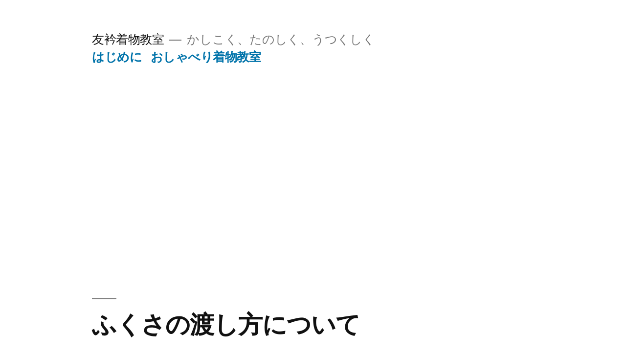

--- FILE ---
content_type: text/html; charset=UTF-8
request_url: https://tomoeri.com/hukusa-1099.html
body_size: 17471
content:
<!doctype html>
<html lang="ja">
<head>
	<meta charset="UTF-8" />
	<meta name="viewport" content="width=device-width, initial-scale=1" />
	<link rel="profile" href="https://gmpg.org/xfn/11" />
	<title>ふくさの渡し方について &#8211; 友衿着物教室</title>
<meta name='robots' content='max-image-preview:large' />
<link rel="alternate" type="application/rss+xml" title="友衿着物教室 &raquo; フィード" href="https://tomoeri.com/feed" />
<link rel="alternate" type="application/rss+xml" title="友衿着物教室 &raquo; コメントフィード" href="https://tomoeri.com/comments/feed" />
<!-- This site uses the Google Analytics by MonsterInsights plugin v7.10.0 - Using Analytics tracking - https://www.monsterinsights.com/ -->
<script type="text/javascript" data-cfasync="false">
	var mi_version         = '7.10.0';
	var mi_track_user      = true;
	var mi_no_track_reason = '';
	
	var disableStr = 'ga-disable-UA-45314403-1';

	/* Function to detect opted out users */
	function __gaTrackerIsOptedOut() {
		return document.cookie.indexOf(disableStr + '=true') > -1;
	}

	/* Disable tracking if the opt-out cookie exists. */
	if ( __gaTrackerIsOptedOut() ) {
		window[disableStr] = true;
	}

	/* Opt-out function */
	function __gaTrackerOptout() {
	  document.cookie = disableStr + '=true; expires=Thu, 31 Dec 2099 23:59:59 UTC; path=/';
	  window[disableStr] = true;
	}
	
	if ( mi_track_user ) {
		(function(i,s,o,g,r,a,m){i['GoogleAnalyticsObject']=r;i[r]=i[r]||function(){
			(i[r].q=i[r].q||[]).push(arguments)},i[r].l=1*new Date();a=s.createElement(o),
			m=s.getElementsByTagName(o)[0];a.async=1;a.src=g;m.parentNode.insertBefore(a,m)
		})(window,document,'script','//www.google-analytics.com/analytics.js','__gaTracker');

		__gaTracker('create', 'UA-45314403-1', 'auto');
		__gaTracker('set', 'forceSSL', true);
		__gaTracker('require', 'displayfeatures');
		__gaTracker('send','pageview');
	} else {
		console.log( "" );
		(function() {
			/* https://developers.google.com/analytics/devguides/collection/analyticsjs/ */
			var noopfn = function() {
				return null;
			};
			var noopnullfn = function() {
				return null;
			};
			var Tracker = function() {
				return null;
			};
			var p = Tracker.prototype;
			p.get = noopfn;
			p.set = noopfn;
			p.send = noopfn;
			var __gaTracker = function() {
				var len = arguments.length;
				if ( len === 0 ) {
					return;
				}
				var f = arguments[len-1];
				if ( typeof f !== 'object' || f === null || typeof f.hitCallback !== 'function' ) {
					console.log( 'Not running function __gaTracker(' + arguments[0] + " ....) because you are not being tracked. " + mi_no_track_reason );
					return;
				}
				try {
					f.hitCallback();
				} catch (ex) {

				}
			};
			__gaTracker.create = function() {
				return new Tracker();
			};
			__gaTracker.getByName = noopnullfn;
			__gaTracker.getAll = function() {
				return [];
			};
			__gaTracker.remove = noopfn;
			window['__gaTracker'] = __gaTracker;
					})();
		}
</script>
<!-- / Google Analytics by MonsterInsights -->
<script>
window._wpemojiSettings = {"baseUrl":"https:\/\/s.w.org\/images\/core\/emoji\/14.0.0\/72x72\/","ext":".png","svgUrl":"https:\/\/s.w.org\/images\/core\/emoji\/14.0.0\/svg\/","svgExt":".svg","source":{"concatemoji":"https:\/\/tomoeri.com\/wp-includes\/js\/wp-emoji-release.min.js?ver=6.4.7"}};
/*! This file is auto-generated */
!function(i,n){var o,s,e;function c(e){try{var t={supportTests:e,timestamp:(new Date).valueOf()};sessionStorage.setItem(o,JSON.stringify(t))}catch(e){}}function p(e,t,n){e.clearRect(0,0,e.canvas.width,e.canvas.height),e.fillText(t,0,0);var t=new Uint32Array(e.getImageData(0,0,e.canvas.width,e.canvas.height).data),r=(e.clearRect(0,0,e.canvas.width,e.canvas.height),e.fillText(n,0,0),new Uint32Array(e.getImageData(0,0,e.canvas.width,e.canvas.height).data));return t.every(function(e,t){return e===r[t]})}function u(e,t,n){switch(t){case"flag":return n(e,"\ud83c\udff3\ufe0f\u200d\u26a7\ufe0f","\ud83c\udff3\ufe0f\u200b\u26a7\ufe0f")?!1:!n(e,"\ud83c\uddfa\ud83c\uddf3","\ud83c\uddfa\u200b\ud83c\uddf3")&&!n(e,"\ud83c\udff4\udb40\udc67\udb40\udc62\udb40\udc65\udb40\udc6e\udb40\udc67\udb40\udc7f","\ud83c\udff4\u200b\udb40\udc67\u200b\udb40\udc62\u200b\udb40\udc65\u200b\udb40\udc6e\u200b\udb40\udc67\u200b\udb40\udc7f");case"emoji":return!n(e,"\ud83e\udef1\ud83c\udffb\u200d\ud83e\udef2\ud83c\udfff","\ud83e\udef1\ud83c\udffb\u200b\ud83e\udef2\ud83c\udfff")}return!1}function f(e,t,n){var r="undefined"!=typeof WorkerGlobalScope&&self instanceof WorkerGlobalScope?new OffscreenCanvas(300,150):i.createElement("canvas"),a=r.getContext("2d",{willReadFrequently:!0}),o=(a.textBaseline="top",a.font="600 32px Arial",{});return e.forEach(function(e){o[e]=t(a,e,n)}),o}function t(e){var t=i.createElement("script");t.src=e,t.defer=!0,i.head.appendChild(t)}"undefined"!=typeof Promise&&(o="wpEmojiSettingsSupports",s=["flag","emoji"],n.supports={everything:!0,everythingExceptFlag:!0},e=new Promise(function(e){i.addEventListener("DOMContentLoaded",e,{once:!0})}),new Promise(function(t){var n=function(){try{var e=JSON.parse(sessionStorage.getItem(o));if("object"==typeof e&&"number"==typeof e.timestamp&&(new Date).valueOf()<e.timestamp+604800&&"object"==typeof e.supportTests)return e.supportTests}catch(e){}return null}();if(!n){if("undefined"!=typeof Worker&&"undefined"!=typeof OffscreenCanvas&&"undefined"!=typeof URL&&URL.createObjectURL&&"undefined"!=typeof Blob)try{var e="postMessage("+f.toString()+"("+[JSON.stringify(s),u.toString(),p.toString()].join(",")+"));",r=new Blob([e],{type:"text/javascript"}),a=new Worker(URL.createObjectURL(r),{name:"wpTestEmojiSupports"});return void(a.onmessage=function(e){c(n=e.data),a.terminate(),t(n)})}catch(e){}c(n=f(s,u,p))}t(n)}).then(function(e){for(var t in e)n.supports[t]=e[t],n.supports.everything=n.supports.everything&&n.supports[t],"flag"!==t&&(n.supports.everythingExceptFlag=n.supports.everythingExceptFlag&&n.supports[t]);n.supports.everythingExceptFlag=n.supports.everythingExceptFlag&&!n.supports.flag,n.DOMReady=!1,n.readyCallback=function(){n.DOMReady=!0}}).then(function(){return e}).then(function(){var e;n.supports.everything||(n.readyCallback(),(e=n.source||{}).concatemoji?t(e.concatemoji):e.wpemoji&&e.twemoji&&(t(e.twemoji),t(e.wpemoji)))}))}((window,document),window._wpemojiSettings);
</script>
<style id='wp-emoji-styles-inline-css'>

	img.wp-smiley, img.emoji {
		display: inline !important;
		border: none !important;
		box-shadow: none !important;
		height: 1em !important;
		width: 1em !important;
		margin: 0 0.07em !important;
		vertical-align: -0.1em !important;
		background: none !important;
		padding: 0 !important;
	}
</style>
<link rel='stylesheet' id='wp-block-library-css' href='https://tomoeri.com/wp-includes/css/dist/block-library/style.min.css?ver=6.4.7' media='all' />
<style id='wp-block-library-theme-inline-css'>
.wp-block-audio figcaption{color:#555;font-size:13px;text-align:center}.is-dark-theme .wp-block-audio figcaption{color:hsla(0,0%,100%,.65)}.wp-block-audio{margin:0 0 1em}.wp-block-code{border:1px solid #ccc;border-radius:4px;font-family:Menlo,Consolas,monaco,monospace;padding:.8em 1em}.wp-block-embed figcaption{color:#555;font-size:13px;text-align:center}.is-dark-theme .wp-block-embed figcaption{color:hsla(0,0%,100%,.65)}.wp-block-embed{margin:0 0 1em}.blocks-gallery-caption{color:#555;font-size:13px;text-align:center}.is-dark-theme .blocks-gallery-caption{color:hsla(0,0%,100%,.65)}.wp-block-image figcaption{color:#555;font-size:13px;text-align:center}.is-dark-theme .wp-block-image figcaption{color:hsla(0,0%,100%,.65)}.wp-block-image{margin:0 0 1em}.wp-block-pullquote{border-bottom:4px solid;border-top:4px solid;color:currentColor;margin-bottom:1.75em}.wp-block-pullquote cite,.wp-block-pullquote footer,.wp-block-pullquote__citation{color:currentColor;font-size:.8125em;font-style:normal;text-transform:uppercase}.wp-block-quote{border-left:.25em solid;margin:0 0 1.75em;padding-left:1em}.wp-block-quote cite,.wp-block-quote footer{color:currentColor;font-size:.8125em;font-style:normal;position:relative}.wp-block-quote.has-text-align-right{border-left:none;border-right:.25em solid;padding-left:0;padding-right:1em}.wp-block-quote.has-text-align-center{border:none;padding-left:0}.wp-block-quote.is-large,.wp-block-quote.is-style-large,.wp-block-quote.is-style-plain{border:none}.wp-block-search .wp-block-search__label{font-weight:700}.wp-block-search__button{border:1px solid #ccc;padding:.375em .625em}:where(.wp-block-group.has-background){padding:1.25em 2.375em}.wp-block-separator.has-css-opacity{opacity:.4}.wp-block-separator{border:none;border-bottom:2px solid;margin-left:auto;margin-right:auto}.wp-block-separator.has-alpha-channel-opacity{opacity:1}.wp-block-separator:not(.is-style-wide):not(.is-style-dots){width:100px}.wp-block-separator.has-background:not(.is-style-dots){border-bottom:none;height:1px}.wp-block-separator.has-background:not(.is-style-wide):not(.is-style-dots){height:2px}.wp-block-table{margin:0 0 1em}.wp-block-table td,.wp-block-table th{word-break:normal}.wp-block-table figcaption{color:#555;font-size:13px;text-align:center}.is-dark-theme .wp-block-table figcaption{color:hsla(0,0%,100%,.65)}.wp-block-video figcaption{color:#555;font-size:13px;text-align:center}.is-dark-theme .wp-block-video figcaption{color:hsla(0,0%,100%,.65)}.wp-block-video{margin:0 0 1em}.wp-block-template-part.has-background{margin-bottom:0;margin-top:0;padding:1.25em 2.375em}
</style>
<style id='classic-theme-styles-inline-css'>
/*! This file is auto-generated */
.wp-block-button__link{color:#fff;background-color:#32373c;border-radius:9999px;box-shadow:none;text-decoration:none;padding:calc(.667em + 2px) calc(1.333em + 2px);font-size:1.125em}.wp-block-file__button{background:#32373c;color:#fff;text-decoration:none}
</style>
<style id='global-styles-inline-css'>
body{--wp--preset--color--black: #000000;--wp--preset--color--cyan-bluish-gray: #abb8c3;--wp--preset--color--white: #FFF;--wp--preset--color--pale-pink: #f78da7;--wp--preset--color--vivid-red: #cf2e2e;--wp--preset--color--luminous-vivid-orange: #ff6900;--wp--preset--color--luminous-vivid-amber: #fcb900;--wp--preset--color--light-green-cyan: #7bdcb5;--wp--preset--color--vivid-green-cyan: #00d084;--wp--preset--color--pale-cyan-blue: #8ed1fc;--wp--preset--color--vivid-cyan-blue: #0693e3;--wp--preset--color--vivid-purple: #9b51e0;--wp--preset--color--primary: #0073a8;--wp--preset--color--secondary: #005075;--wp--preset--color--dark-gray: #111;--wp--preset--color--light-gray: #767676;--wp--preset--gradient--vivid-cyan-blue-to-vivid-purple: linear-gradient(135deg,rgba(6,147,227,1) 0%,rgb(155,81,224) 100%);--wp--preset--gradient--light-green-cyan-to-vivid-green-cyan: linear-gradient(135deg,rgb(122,220,180) 0%,rgb(0,208,130) 100%);--wp--preset--gradient--luminous-vivid-amber-to-luminous-vivid-orange: linear-gradient(135deg,rgba(252,185,0,1) 0%,rgba(255,105,0,1) 100%);--wp--preset--gradient--luminous-vivid-orange-to-vivid-red: linear-gradient(135deg,rgba(255,105,0,1) 0%,rgb(207,46,46) 100%);--wp--preset--gradient--very-light-gray-to-cyan-bluish-gray: linear-gradient(135deg,rgb(238,238,238) 0%,rgb(169,184,195) 100%);--wp--preset--gradient--cool-to-warm-spectrum: linear-gradient(135deg,rgb(74,234,220) 0%,rgb(151,120,209) 20%,rgb(207,42,186) 40%,rgb(238,44,130) 60%,rgb(251,105,98) 80%,rgb(254,248,76) 100%);--wp--preset--gradient--blush-light-purple: linear-gradient(135deg,rgb(255,206,236) 0%,rgb(152,150,240) 100%);--wp--preset--gradient--blush-bordeaux: linear-gradient(135deg,rgb(254,205,165) 0%,rgb(254,45,45) 50%,rgb(107,0,62) 100%);--wp--preset--gradient--luminous-dusk: linear-gradient(135deg,rgb(255,203,112) 0%,rgb(199,81,192) 50%,rgb(65,88,208) 100%);--wp--preset--gradient--pale-ocean: linear-gradient(135deg,rgb(255,245,203) 0%,rgb(182,227,212) 50%,rgb(51,167,181) 100%);--wp--preset--gradient--electric-grass: linear-gradient(135deg,rgb(202,248,128) 0%,rgb(113,206,126) 100%);--wp--preset--gradient--midnight: linear-gradient(135deg,rgb(2,3,129) 0%,rgb(40,116,252) 100%);--wp--preset--font-size--small: 19.5px;--wp--preset--font-size--medium: 20px;--wp--preset--font-size--large: 36.5px;--wp--preset--font-size--x-large: 42px;--wp--preset--font-size--normal: 22px;--wp--preset--font-size--huge: 49.5px;--wp--preset--spacing--20: 0.44rem;--wp--preset--spacing--30: 0.67rem;--wp--preset--spacing--40: 1rem;--wp--preset--spacing--50: 1.5rem;--wp--preset--spacing--60: 2.25rem;--wp--preset--spacing--70: 3.38rem;--wp--preset--spacing--80: 5.06rem;--wp--preset--shadow--natural: 6px 6px 9px rgba(0, 0, 0, 0.2);--wp--preset--shadow--deep: 12px 12px 50px rgba(0, 0, 0, 0.4);--wp--preset--shadow--sharp: 6px 6px 0px rgba(0, 0, 0, 0.2);--wp--preset--shadow--outlined: 6px 6px 0px -3px rgba(255, 255, 255, 1), 6px 6px rgba(0, 0, 0, 1);--wp--preset--shadow--crisp: 6px 6px 0px rgba(0, 0, 0, 1);}:where(.is-layout-flex){gap: 0.5em;}:where(.is-layout-grid){gap: 0.5em;}body .is-layout-flow > .alignleft{float: left;margin-inline-start: 0;margin-inline-end: 2em;}body .is-layout-flow > .alignright{float: right;margin-inline-start: 2em;margin-inline-end: 0;}body .is-layout-flow > .aligncenter{margin-left: auto !important;margin-right: auto !important;}body .is-layout-constrained > .alignleft{float: left;margin-inline-start: 0;margin-inline-end: 2em;}body .is-layout-constrained > .alignright{float: right;margin-inline-start: 2em;margin-inline-end: 0;}body .is-layout-constrained > .aligncenter{margin-left: auto !important;margin-right: auto !important;}body .is-layout-constrained > :where(:not(.alignleft):not(.alignright):not(.alignfull)){max-width: var(--wp--style--global--content-size);margin-left: auto !important;margin-right: auto !important;}body .is-layout-constrained > .alignwide{max-width: var(--wp--style--global--wide-size);}body .is-layout-flex{display: flex;}body .is-layout-flex{flex-wrap: wrap;align-items: center;}body .is-layout-flex > *{margin: 0;}body .is-layout-grid{display: grid;}body .is-layout-grid > *{margin: 0;}:where(.wp-block-columns.is-layout-flex){gap: 2em;}:where(.wp-block-columns.is-layout-grid){gap: 2em;}:where(.wp-block-post-template.is-layout-flex){gap: 1.25em;}:where(.wp-block-post-template.is-layout-grid){gap: 1.25em;}.has-black-color{color: var(--wp--preset--color--black) !important;}.has-cyan-bluish-gray-color{color: var(--wp--preset--color--cyan-bluish-gray) !important;}.has-white-color{color: var(--wp--preset--color--white) !important;}.has-pale-pink-color{color: var(--wp--preset--color--pale-pink) !important;}.has-vivid-red-color{color: var(--wp--preset--color--vivid-red) !important;}.has-luminous-vivid-orange-color{color: var(--wp--preset--color--luminous-vivid-orange) !important;}.has-luminous-vivid-amber-color{color: var(--wp--preset--color--luminous-vivid-amber) !important;}.has-light-green-cyan-color{color: var(--wp--preset--color--light-green-cyan) !important;}.has-vivid-green-cyan-color{color: var(--wp--preset--color--vivid-green-cyan) !important;}.has-pale-cyan-blue-color{color: var(--wp--preset--color--pale-cyan-blue) !important;}.has-vivid-cyan-blue-color{color: var(--wp--preset--color--vivid-cyan-blue) !important;}.has-vivid-purple-color{color: var(--wp--preset--color--vivid-purple) !important;}.has-black-background-color{background-color: var(--wp--preset--color--black) !important;}.has-cyan-bluish-gray-background-color{background-color: var(--wp--preset--color--cyan-bluish-gray) !important;}.has-white-background-color{background-color: var(--wp--preset--color--white) !important;}.has-pale-pink-background-color{background-color: var(--wp--preset--color--pale-pink) !important;}.has-vivid-red-background-color{background-color: var(--wp--preset--color--vivid-red) !important;}.has-luminous-vivid-orange-background-color{background-color: var(--wp--preset--color--luminous-vivid-orange) !important;}.has-luminous-vivid-amber-background-color{background-color: var(--wp--preset--color--luminous-vivid-amber) !important;}.has-light-green-cyan-background-color{background-color: var(--wp--preset--color--light-green-cyan) !important;}.has-vivid-green-cyan-background-color{background-color: var(--wp--preset--color--vivid-green-cyan) !important;}.has-pale-cyan-blue-background-color{background-color: var(--wp--preset--color--pale-cyan-blue) !important;}.has-vivid-cyan-blue-background-color{background-color: var(--wp--preset--color--vivid-cyan-blue) !important;}.has-vivid-purple-background-color{background-color: var(--wp--preset--color--vivid-purple) !important;}.has-black-border-color{border-color: var(--wp--preset--color--black) !important;}.has-cyan-bluish-gray-border-color{border-color: var(--wp--preset--color--cyan-bluish-gray) !important;}.has-white-border-color{border-color: var(--wp--preset--color--white) !important;}.has-pale-pink-border-color{border-color: var(--wp--preset--color--pale-pink) !important;}.has-vivid-red-border-color{border-color: var(--wp--preset--color--vivid-red) !important;}.has-luminous-vivid-orange-border-color{border-color: var(--wp--preset--color--luminous-vivid-orange) !important;}.has-luminous-vivid-amber-border-color{border-color: var(--wp--preset--color--luminous-vivid-amber) !important;}.has-light-green-cyan-border-color{border-color: var(--wp--preset--color--light-green-cyan) !important;}.has-vivid-green-cyan-border-color{border-color: var(--wp--preset--color--vivid-green-cyan) !important;}.has-pale-cyan-blue-border-color{border-color: var(--wp--preset--color--pale-cyan-blue) !important;}.has-vivid-cyan-blue-border-color{border-color: var(--wp--preset--color--vivid-cyan-blue) !important;}.has-vivid-purple-border-color{border-color: var(--wp--preset--color--vivid-purple) !important;}.has-vivid-cyan-blue-to-vivid-purple-gradient-background{background: var(--wp--preset--gradient--vivid-cyan-blue-to-vivid-purple) !important;}.has-light-green-cyan-to-vivid-green-cyan-gradient-background{background: var(--wp--preset--gradient--light-green-cyan-to-vivid-green-cyan) !important;}.has-luminous-vivid-amber-to-luminous-vivid-orange-gradient-background{background: var(--wp--preset--gradient--luminous-vivid-amber-to-luminous-vivid-orange) !important;}.has-luminous-vivid-orange-to-vivid-red-gradient-background{background: var(--wp--preset--gradient--luminous-vivid-orange-to-vivid-red) !important;}.has-very-light-gray-to-cyan-bluish-gray-gradient-background{background: var(--wp--preset--gradient--very-light-gray-to-cyan-bluish-gray) !important;}.has-cool-to-warm-spectrum-gradient-background{background: var(--wp--preset--gradient--cool-to-warm-spectrum) !important;}.has-blush-light-purple-gradient-background{background: var(--wp--preset--gradient--blush-light-purple) !important;}.has-blush-bordeaux-gradient-background{background: var(--wp--preset--gradient--blush-bordeaux) !important;}.has-luminous-dusk-gradient-background{background: var(--wp--preset--gradient--luminous-dusk) !important;}.has-pale-ocean-gradient-background{background: var(--wp--preset--gradient--pale-ocean) !important;}.has-electric-grass-gradient-background{background: var(--wp--preset--gradient--electric-grass) !important;}.has-midnight-gradient-background{background: var(--wp--preset--gradient--midnight) !important;}.has-small-font-size{font-size: var(--wp--preset--font-size--small) !important;}.has-medium-font-size{font-size: var(--wp--preset--font-size--medium) !important;}.has-large-font-size{font-size: var(--wp--preset--font-size--large) !important;}.has-x-large-font-size{font-size: var(--wp--preset--font-size--x-large) !important;}
.wp-block-navigation a:where(:not(.wp-element-button)){color: inherit;}
:where(.wp-block-post-template.is-layout-flex){gap: 1.25em;}:where(.wp-block-post-template.is-layout-grid){gap: 1.25em;}
:where(.wp-block-columns.is-layout-flex){gap: 2em;}:where(.wp-block-columns.is-layout-grid){gap: 2em;}
.wp-block-pullquote{font-size: 1.5em;line-height: 1.6;}
</style>
<link rel='stylesheet' id='contact-form-7-css' href='https://tomoeri.com/wp-content/plugins/contact-form-7/includes/css/styles.css?ver=5.1.3' media='all' />
<link rel='stylesheet' id='toc-screen-css' href='https://tomoeri.com/wp-content/plugins/table-of-contents-plus/screen.min.css?ver=1509' media='all' />
<link rel='stylesheet' id='twentynineteen-style-css' href='https://tomoeri.com/wp-content/themes/twentynineteen/style.css?ver=2.7' media='all' />
<link rel='stylesheet' id='twentynineteen-print-style-css' href='https://tomoeri.com/wp-content/themes/twentynineteen/print.css?ver=2.7' media='print' />
<script id="monsterinsights-frontend-script-js-extra">
var monsterinsights_frontend = {"js_events_tracking":"true","download_extensions":"doc,pdf,ppt,zip,xls,docx,pptx,xlsx","inbound_paths":"[]","home_url":"https:\/\/tomoeri.com","hash_tracking":"false"};
</script>
<script src="https://tomoeri.com/wp-content/plugins/google-analytics-for-wordpress/assets/js/frontend.min.js?ver=7.10.0" id="monsterinsights-frontend-script-js"></script>
<script src="https://tomoeri.com/wp-includes/js/jquery/jquery.min.js?ver=3.7.1" id="jquery-core-js"></script>
<script src="https://tomoeri.com/wp-includes/js/jquery/jquery-migrate.min.js?ver=3.4.1" id="jquery-migrate-js"></script>
<script src="https://tomoeri.com/wp-content/themes/twentynineteen/js/priority-menu.js?ver=20200129" id="twentynineteen-priority-menu-js" defer data-wp-strategy="defer"></script>
<link rel="https://api.w.org/" href="https://tomoeri.com/wp-json/" /><link rel="alternate" type="application/json" href="https://tomoeri.com/wp-json/wp/v2/posts/1099" /><link rel="EditURI" type="application/rsd+xml" title="RSD" href="https://tomoeri.com/xmlrpc.php?rsd" />
<meta name="generator" content="WordPress 6.4.7" />
<link rel="canonical" href="https://tomoeri.com/hukusa-1099.html" />
<link rel='shortlink' href='https://tomoeri.com/?p=1099' />
<link rel="alternate" type="application/json+oembed" href="https://tomoeri.com/wp-json/oembed/1.0/embed?url=https%3A%2F%2Ftomoeri.com%2Fhukusa-1099.html" />
<link rel="alternate" type="text/xml+oembed" href="https://tomoeri.com/wp-json/oembed/1.0/embed?url=https%3A%2F%2Ftomoeri.com%2Fhukusa-1099.html&#038;format=xml" />
<script async src="//pagead2.googlesyndication.com/pagead/js/adsbygoogle.js"></script>
<script>
     (adsbygoogle = window.adsbygoogle || []).push({
          google_ad_client: "ca-pub-6469139070092019",
          enable_page_level_ads: true
     });
</script></head>

<body class="post-template-default single single-post postid-1099 single-format-standard wp-embed-responsive singular image-filters-enabled">
<div id="page" class="site">
	<a class="skip-link screen-reader-text" href="#content">
		コンテンツへスキップ	</a>

		<header id="masthead" class="site-header">

			<div class="site-branding-container">
				<div class="site-branding">

								<p class="site-title"><a href="https://tomoeri.com/" rel="home">友衿着物教室</a></p>
			
				<p class="site-description">
				かしこく、たのしく、うつくしく			</p>
				<nav id="site-navigation" class="main-navigation" aria-label="トップメニュー">
			<div class="menu-simple-container"><ul id="menu-simple" class="main-menu"><li id="menu-item-1443" class="menu-item menu-item-type-custom menu-item-object-custom menu-item-1443"><a href="https://tomoeri.com/about-2">はじめに</a></li>
<li id="menu-item-1509" class="menu-item menu-item-type-taxonomy menu-item-object-category menu-item-1509"><a href="https://tomoeri.com/category/%e3%81%8a%e3%81%97%e3%82%83%e3%81%b9%e3%82%8a%e7%9d%80%e7%89%a9%e6%95%99%e5%ae%a4">おしゃべり着物教室</a></li>
</ul></div>
			<div class="main-menu-more">
				<ul class="main-menu">
					<li class="menu-item menu-item-has-children">
						<button class="submenu-expand main-menu-more-toggle is-empty" tabindex="-1"
							aria-label="続き" aria-haspopup="true" aria-expanded="false"><svg class="svg-icon" width="24" height="24" aria-hidden="true" role="img" focusable="false" xmlns="http://www.w3.org/2000/svg"><g fill="none" fill-rule="evenodd"><path d="M0 0h24v24H0z"/><path fill="currentColor" fill-rule="nonzero" d="M12 2c5.52 0 10 4.48 10 10s-4.48 10-10 10S2 17.52 2 12 6.48 2 12 2zM6 14a2 2 0 1 0 0-4 2 2 0 0 0 0 4zm6 0a2 2 0 1 0 0-4 2 2 0 0 0 0 4zm6 0a2 2 0 1 0 0-4 2 2 0 0 0 0 4z"/></g></svg>
						</button>
						<ul class="sub-menu hidden-links">
							<li class="mobile-parent-nav-menu-item">
								<button class="menu-item-link-return"><svg class="svg-icon" width="24" height="24" aria-hidden="true" role="img" focusable="false" viewBox="0 0 24 24" version="1.1" xmlns="http://www.w3.org/2000/svg" xmlns:xlink="http://www.w3.org/1999/xlink"><path d="M15.41 7.41L14 6l-6 6 6 6 1.41-1.41L10.83 12z"></path><path d="M0 0h24v24H0z" fill="none"></path></svg>戻る
								</button>
							</li>
						</ul>
					</li>
				</ul>
			</div>		</nav><!-- #site-navigation -->
		</div><!-- .site-branding -->
			</div><!-- .site-branding-container -->

					</header><!-- #masthead -->

	<div id="content" class="site-content">

	<div id="primary" class="content-area">
		<main id="main" class="site-main">

			
<article id="post-1099" class="post-1099 post type-post status-publish format-standard hentry category-4 entry">
		<header class="entry-header">
		
<h1 class="entry-title">ふくさの渡し方について</h1>
<div class="entry-meta">
	<span class="byline"><svg class="svg-icon" width="16" height="16" aria-hidden="true" role="img" focusable="false" viewBox="0 0 24 24" version="1.1" xmlns="http://www.w3.org/2000/svg" xmlns:xlink="http://www.w3.org/1999/xlink"><path d="M12 12c2.21 0 4-1.79 4-4s-1.79-4-4-4-4 1.79-4 4 1.79 4 4 4zm0 2c-2.67 0-8 1.34-8 4v2h16v-2c0-2.66-5.33-4-8-4z"></path><path d="M0 0h24v24H0z" fill="none"></path></svg><span class="screen-reader-text">投稿者:</span><span class="author vcard"><a class="url fn n" href="https://tomoeri.com/author/masa1125yoshi">Tomoeri</a></span></span>	<span class="posted-on"><svg class="svg-icon" width="16" height="16" aria-hidden="true" role="img" focusable="false" xmlns="http://www.w3.org/2000/svg" viewBox="0 0 24 24"><defs><path id="a" d="M0 0h24v24H0V0z"></path></defs><clipPath id="b"><use xlink:href="#a" overflow="visible"></use></clipPath><path clip-path="url(#b)" d="M12 2C6.5 2 2 6.5 2 12s4.5 10 10 10 10-4.5 10-10S17.5 2 12 2zm4.2 14.2L11 13V7h1.5v5.2l4.5 2.7-.8 1.3z"></path></svg><a href="https://tomoeri.com/hukusa-1099.html" rel="bookmark"><time class="entry-date published" datetime="2019-03-08T16:01:17+09:00">2019年3月8日</time><time class="updated" datetime="2019-07-17T15:11:04+09:00">2019年7月17日</time></a></span>	<span class="comment-count">
					</span>
	</div><!-- .entry-meta -->
		</header>
	
	<div class="entry-content">
		<div id="toc_container" class="toc_white no_bullets"><p class="toc_title">目次</p><ul class="toc_list"><li><a href="#i">ふくさを何故使うのか</a></li><li><a href="#i-2">祝儀袋の選び方</a></li><li><a href="#i-3">ふくさの渡し方　包み方</a></li><li><a href="#i-4">袱紗の種類</a></li></ul></div>
<h2><span id="i">ふくさを何故使うのか</span></h2>
<p>若い方で使う頻度が高いのは結婚のお祝いではないでしょうか。<br />
結婚のお祝い金をお渡しする方法は２つあります。</p>
<p>一つは親族のかた。兄弟や親戚の方に事前に結婚の知らせを聞いた場合、式場でというよりも、ご自宅の方に伺ってお祝い金を持参する。<br />
この場合は”かけ袱紗”とといます。<br />
”きって盆”に祝儀袋をおいて、その上にかけ袱紗をかけます。このかけ袱紗といいますのは、最近は見なくなりましたが、昔は結納なんかの時に、品物などをお渡しする時にかけ袱紗をかけてお渡ししておりました。</p>
<p>もう一点は、友人の結婚式などの式場で場合が一番多いと思います。<br />
この袱紗の役割は、バッグなどに祝儀袋を直接いれておいた時の汚れ防止や水引が斜めにゆがんだりしないように、それを袱紗に包んで、受付でバッグから出して渡すということです。<br />
もちろん、袱紗を使わずにバッグから直接出してお渡しすることもできます。必ず袱紗を使わなければいけないということではありません。<br />
また袱紗の代わりにハンカチを包んでいったという話を聞いたこともあります。これでも大丈夫です。<br />
どちらにしても、お祝儀袋を大切に扱い、汚さないように、というのが一つの重要な気持ちなんです。</p>
<p>もう一つの意味として、”相手の方を大切に思う、、、”そういう気持ちを表したものです。大事な結婚式のお祝いを、大切に心からあなたのことを思っていますよという気持ちを袱紗を使うことで表しているのです。</p>
<p>この２点が、袱紗を使用する際の重要な要素になります。</p>
<p>お茶をしていらっしゃる方は常時袱紗をもっています。ちょっと時は違いますが、これは”だし袱紗”といいますが、お稽古でふくささばきをして、なつめをふいて、しゃしゃくをふいて、おかまをとって、、、これは全部袱紗を使います。<br />
袱紗があってのことがらです。<br />
そして、おちゃがわいたあと、大切なお茶碗をこぶくさをひいて大切にお出しする。もっと大事なことは、茶杓などを拝見する場合、こぶくさの上に茶杓をおいて拝見して、いただく。というふうに、本乙にお道具を大切にする心とあなたさまのことを本当に大切に思っています・・・ということを伝えたい。<br />
茶道と結婚式は違いますが、袱紗の持つ意味は同じだと思います。</p>
<p>ですから、できればこのような場では袱紗を使っていただくとよいのではと思います。</p>
<h2><span id="i-2">祝儀袋の選び方</span></h2>
<p>次に祝儀袋の選び方をお伝えしていきます。<br />
お祝いのお金を入れる袋になりますが、特に結婚式の祝儀袋はあわび結び（あわじ結びとも言います。）という水引がかかったものを選びます。右上にのしがついていて、<br />
あわび結びは中央に輪が二つ重なっています。この結びはほどきにくく、水引の上をひっぱればひっぱるほど結びが固くなってきます。<br />
結婚が末長く、生涯続きますようにという意味が含まれ、二度とこのような同じような結婚式がないようにという、そう意味をこめた水引がついており。</p>
<p>こういう水引と、「結び切り」という水引があります。</p>
<p>また「蝶結び」という水引もあります。これは、結婚式以外の何かおめでたいことがあった時に使用します。たとえば、出産祝い、七五三、お宮参り、入学式、パーティ−など、何度あっても嬉しいという喜びごとの祝儀袋になります。</p>
<p>また高齢者の方の長寿祝いなんかにも使っていただけます。地元の神社の祈祷などにもこのうような蝶結びの水引や</p>
<div class='code-block code-block-1' style='margin: 8px auto; text-align: center; display: block; clear: both;'>
SPONSORED LINK<br>
<script async src="//pagead2.googlesyndication.com/pagead/js/adsbygoogle.js"></script>
<!-- Tomoeri-336 -->
<ins class="adsbygoogle"
     style="display:inline-block;width:336px;height:280px"
     data-ad-client="ca-pub-6469139070092019"
     data-ad-slot="6381157826"></ins>
<script>
(adsbygoogle = window.adsbygoogle || []).push({});
</script></div>
<p>病気が治ったときは、あわび結びか二度と病気になりませんようにということで、結びきりが良いでしょう。</p>
<p>これを間違えると大変なことになります。<br />
私の知り合いの方で、姑さんにお孫さんが生まれたので祝儀袋を言づけられた。そのとき祝儀袋をみた姑さんが「ムッと」した顔をしたそうです。その彼女もその表情に気がついたけれど、その時は何に怒っているのかわからなかった。</p>
<p>何年かあとにわかったことですが、その方はあわび結びの祝儀袋を使ったそう。その意味をしっていた姑さんは、それを使ったことが嫌だったそうで、それ以来親族の方は彼女につらくあたっていたそうです。</p>
<p>当時彼女は不思議だったのが、10年近くたってやっとわかったそうで、<br />
孫さんが生まれて喜んでいるのに、「二度とうまれませんように」そういう意味を込められたと勘違いされたら、残念ですよね。</p>
<p>若いからわからないこともありますが、そういうこともありますので、<br />
蝶結びにしておけは何も問題にならず喜んでいただけたでしょう。</p>
<p>３つの結びだけはしっかり覚えておきましょう。</p>
<p>また最近では、様々な変わった水切りの祝儀袋があります。結びをよーく見てみると、あわび結びになっていることがあったりと、<br />
これは蝶結びの変化系なのか、あわび結びの変化系なのか、結びきりか・・・などまずみきわめてからお買い求めになってください。</p>
<p>店員さんに聞いてもよいですが、専門ではないかたはなかなかわからないこともありますので、事前に調べていただいておさえておいてくださいよろしいのではないかと思います。</p>
<p>また金額によって祝儀袋の形が変わります。だいたい３ランクにわけられていて　1万から３万円　3万から10万円　10万以上　その中からわけて祝儀袋を選んでください。袋が立派なのに中身が少ないとえっということになりますので。<br />
必ずお札はピン札をいれましょう。</p>
<h2><span id="i-3">ふくさの渡し方　包み方</span></h2>
<p>祝儀袋にお金を入れて、いよいよ袱紗に包みます。<br />
この袱紗というのは、相手への礼儀をつくすために必要なものであり、言葉には表せない気持ちを包んで送るという意味もありますのでできれば袱紗に包んでお渡ししてください。</p>
<p>親しい方でそんなことしなくてもという場合もあるとは思いますが、<br />
上司や目上の方がたくさん参列される結婚式の時は、袱紗に包んで行った方が、ただバッグやポケットから直接だされるよりは、良いんではないかと思います。</p>
<p>いろいろありますが、ポリエステルで台が付いている既成の紫色のものがあります。これがお祝いにもお悔やみにも両方使えます。台には真っ赤な朱色が塗られていて、反対側にはグレーなどのおくわみの色が塗られていますので、お祝いの時は赤色を出して、その上にお祝儀袋をおいてたたんでいってください。</p>
<p>またボックス型、長財布のようなものもあります。これは簡単でよいですけれども正式には絹素材の小さい風呂敷型のものが本来の袱紗ですので、まずこのふくさの使い方をマスターしていただきたいと思います。</p>
<p>まずひし形になるよう机に置いていただき、中央から少し左に祝儀袋を表を上にして置いてください。まず左からたたむ、上からたたみ、下からたたみ、右からたたみます。これが正式な袱紗のたたみ方になります。</p>
<p>最後が右が上になるということを覚えておいていただければと思います。</p>
<p>また開く時も右から開き、下、上、左と開いていただくだけです。この流れを少し練習していただくと、当日スムーズな袱紗の渡し方ができるはずです。</p>
<p>不祝儀、お葬式の場合は反対で左が上になります。</p>
<p>では式場に着いて、受付の方に祝儀袋を渡すし方をお話させていただきます。<br />
「本日はおめでとうございます」と一礼して<br />
そのあと<br />
お名前と「友人です」など間柄を言い、自分の名前をいう。<br />
そこに芳名帳があればそこに、フルネームで名前を書き、住所も書きます。<br />
必ずフルネームで書きましょう。書き終わって初めてそこでバッグから袱紗に包んだ祝儀袋を出します。</p>
<p>出した時に、その袱紗を左手におきます。右から開いて上に下に左に開きます。そうしたら祝儀袋をまず机の上におきます。その時に左手にもっている袱紗をたたみます。両手で祝儀袋を時計回りに相手様(受付の方)の方に向け、両手でもってお渡しします。その時にまた「おめでとうございます。心ばかりのお祝いでございます」と伝えます。<br />
ですので、二度「おめでとうございます」と伝えることになりますね。</p>
<p>また板付きの袱紗の場合ですが、右から開いて上に下に左に開いたら、袱紗と祝儀袋を一緒に渡しても良いでしょう。台がついていているので、すっきりとお渡しすることができるので、そのような形でもよいでしょう。</p>
<p>長財布のような袱紗の場合も、このように袱紗の上に置いてお渡ししていただいても良いと思います。</p>
<h2><span id="i-4">袱紗の種類</span></h2>
<p>袱紗の種類、色、素材、お柄等についてお話していきます。</p>
<p>袱紗にも種類がありますが、小風呂敷型の袱紗、これが正式な袱紗です。<br />
それから、お盆のような台が付いたものもあります。ポリエステルで２，三千円から販売されています。慶弔両方で使える便利なものです。慶弔両用ですので、色は紫一色です。<br />
それから、長財布のような形をしたものは、すっぽりとそのまま金封をはさめます。金封袱紗、はさみ袱紗ともいいます。なおいっそう便利な袱紗です。</p>
<p>お求めになる際に、色合いはとても大切です。<br />
お祝い事に使う際は、赤い色、明るい色、男性ならば明るい青色、など良いと思います。<br />
渡しもお祝い返しにいただいたことあるのですが、ちりめんのきれいなブルーで中に名前が染め抜かれたものがありました。こうゆう袱紗は非常に重宝しました。<br />
男性が持ってもよいですしもちろん女性でも。<br />
もう一つ持っていた袱紗は、鮫小紋の袱紗もありました。赤いのと紫のとセットで２枚もらいました。慶弔で使えますね。</p>
<p>素材はぴんからきりまでありますが、一番いいのはちりめんでしょうか。裏地のついていなものが使い易いと思います。<br />
裏付きのものもあります。それは絹からポリエステルまで様々です。だいたい無地が多いのですが、江戸小紋やお好きな柄をいれていらっしゃるかたもおります。</p>
<p>袱紗でも、結婚式だけではないので、菊などいれるのもよいですし、刺繍を入れたり、お名前を染め抜いたりするのもよいでしょう。男性でしたら、ほとんどの場合名字がかわることもないですから、これも洒落ています。<br />
また家紋を刺繍してもらうこともできますので、専門店にいって聞いてみるのもよいかと思います。</p>
<p>染め抜きや刺繍はすぐには入れてもらえませんので急ぎの場合は難しいでしょう。もしそのような袱紗をお求めになられたい方は事前にお誂えになられればよろしいのではと思います。</p>
<p><iframe title="ふくさの渡し方　袱紗をなぜ使うのか　祝儀袋の選び方" width="640" height="360" src="https://www.youtube.com/embed/KK5UrBc8i0U?feature=oembed" frameborder="0" allow="accelerometer; autoplay; clipboard-write; encrypted-media; gyroscope; picture-in-picture; web-share" allowfullscreen></iframe><br />
<iframe title="ふくさの渡し方　包み方　袱紗の種類" width="640" height="360" src="https://www.youtube.com/embed/ijuUfYWvJaM?feature=oembed" frameborder="0" allow="accelerometer; autoplay; clipboard-write; encrypted-media; gyroscope; picture-in-picture; web-share" allowfullscreen></iframe></p>
<div class='code-block code-block-2' style='margin: 8px auto; text-align: center; display: block; clear: both;'>
SPONSORED LINK<br>
<script async src="//pagead2.googlesyndication.com/pagead/js/adsbygoogle.js"></script>
<!-- Tomoeri-336 -->
<ins class="adsbygoogle"
     style="display:inline-block;width:336px;height:280px"
     data-ad-client="ca-pub-6469139070092019"
     data-ad-slot="6381157826"></ins>
<script>
(adsbygoogle = window.adsbygoogle || []).push({});
</script>
</div>
	</div><!-- .entry-content -->

	<footer class="entry-footer">
		<span class="byline"><svg class="svg-icon" width="16" height="16" aria-hidden="true" role="img" focusable="false" viewBox="0 0 24 24" version="1.1" xmlns="http://www.w3.org/2000/svg" xmlns:xlink="http://www.w3.org/1999/xlink"><path d="M12 12c2.21 0 4-1.79 4-4s-1.79-4-4-4-4 1.79-4 4 1.79 4 4 4zm0 2c-2.67 0-8 1.34-8 4v2h16v-2c0-2.66-5.33-4-8-4z"></path><path d="M0 0h24v24H0z" fill="none"></path></svg><span class="screen-reader-text">投稿者:</span><span class="author vcard"><a class="url fn n" href="https://tomoeri.com/author/masa1125yoshi">Tomoeri</a></span></span><span class="posted-on"><svg class="svg-icon" width="16" height="16" aria-hidden="true" role="img" focusable="false" xmlns="http://www.w3.org/2000/svg" viewBox="0 0 24 24"><defs><path id="a" d="M0 0h24v24H0V0z"></path></defs><clipPath id="b"><use xlink:href="#a" overflow="visible"></use></clipPath><path clip-path="url(#b)" d="M12 2C6.5 2 2 6.5 2 12s4.5 10 10 10 10-4.5 10-10S17.5 2 12 2zm4.2 14.2L11 13V7h1.5v5.2l4.5 2.7-.8 1.3z"></path></svg><a href="https://tomoeri.com/hukusa-1099.html" rel="bookmark"><time class="entry-date published" datetime="2019-03-08T16:01:17+09:00">2019年3月8日</time><time class="updated" datetime="2019-07-17T15:11:04+09:00">2019年7月17日</time></a></span><span class="cat-links"><svg class="svg-icon" width="16" height="16" aria-hidden="true" role="img" focusable="false" xmlns="http://www.w3.org/2000/svg" viewBox="0 0 24 24"><path d="M10 4H4c-1.1 0-1.99.9-1.99 2L2 18c0 1.1.9 2 2 2h16c1.1 0 2-.9 2-2V8c0-1.1-.9-2-2-2h-8l-2-2z"></path><path d="M0 0h24v24H0z" fill="none"></path></svg><span class="screen-reader-text">カテゴリー:</span><a href="https://tomoeri.com/category/%e7%9d%80%e7%89%a9%e6%83%85%e5%a0%b1" rel="category tag">着物情報</a></span>	</footer><!-- .entry-footer -->

				
</article><!-- #post-1099 -->

	<nav class="navigation post-navigation" aria-label="投稿">
		<h2 class="screen-reader-text">投稿ナビゲーション</h2>
		<div class="nav-links"><div class="nav-previous"><a href="https://tomoeri.com/kimono-kindergarten-entrance-ceremony-1086.html" rel="prev"><span class="meta-nav" aria-hidden="true">前の投稿</span> <span class="screen-reader-text">前の投稿:</span> <br/><span class="post-title">入園式を着物で出席する時には。</span></a></div><div class="nav-next"><a href="https://tomoeri.com/kimono-sodetake-1103.html" rel="next"><span class="meta-nav" aria-hidden="true">次の投稿</span> <span class="screen-reader-text">次の投稿:</span> <br/><span class="post-title">お着物の袖丈に関するお話</span></a></div></div>
	</nav>
		</main><!-- #main -->
	</div><!-- #primary -->


	</div><!-- #content -->

	<footer id="colophon" class="site-footer">
		
	<aside class="widget-area" aria-label="フッター">
							<div class="widget-column footer-widget-1">
					
		<section id="recent-posts-2" class="widget widget_recent_entries">
		<h2 class="widget-title">最近の投稿</h2><nav aria-label="最近の投稿">
		<ul>
											<li>
					<a href="https://tomoeri.com/hakataobi-1525.html">博多帯の基本と楽しみ方</a>
											<span class="post-date">2019年8月24日</span>
									</li>
											<li>
					<a href="https://tomoeri.com/yukata-nichijogi-1512.html">浴衣を《日常着》として着るときのポイント</a>
											<span class="post-date">2019年8月22日</span>
									</li>
											<li>
					<a href="https://tomoeri.com/yukata-shurui-1495.html">浴衣の種類について~お出かけ着から日常着まで~</a>
											<span class="post-date">2019年8月20日</span>
									</li>
											<li>
					<a href="https://tomoeri.com/yukata-odekake-1469.html">浴衣を《おでかけ着》として着るときのポイント</a>
											<span class="post-date">2019年8月16日</span>
									</li>
											<li>
					<a href="https://tomoeri.com/yukata-1324.html">浴衣について</a>
											<span class="post-date">2019年8月2日</span>
									</li>
											<li>
					<a href="https://tomoeri.com/difference-hurisodetomesode-1275.html">振り袖と留袖の違いについて</a>
											<span class="post-date">2019年7月17日</span>
									</li>
											<li>
					<a href="https://tomoeri.com/zouri-1273.html">草履の種類/基本知識とよくある質問まとめ。</a>
											<span class="post-date">2019年7月17日</span>
									</li>
											<li>
					<a href="https://tomoeri.com/natsuobi-1264.html">夏帯について</a>
											<span class="post-date">2019年7月4日</span>
									</li>
											<li>
					<a href="https://tomoeri.com/july-kimono-1245.html">7月の着物について</a>
											<span class="post-date">2019年6月1日</span>
									</li>
											<li>
					<a href="https://tomoeri.com/ochakai-1-1241.html">初心者のためのお茶会~概要・最低限知っておきたいポイント~</a>
											<span class="post-date">2019年5月30日</span>
									</li>
					</ul>

		</nav></section><section id="tag_cloud-2" class="widget widget_tag_cloud"><h2 class="widget-title">人気のトピック</h2><nav aria-label="人気のトピック"><div class="tagcloud"><a href="https://tomoeri.com/tag/%e3%81%8a%e3%81%97%e3%82%83%e3%82%8c%e7%9d%80" class="tag-cloud-link tag-link-30 tag-link-position-1" style="font-size: 16.4pt;" aria-label="おしゃれ着 (2個の項目)">おしゃれ着<span class="tag-link-count"> (2)</span></a>
<a href="https://tomoeri.com/tag/%e3%81%8a%e3%81%a7%e3%81%8b%e3%81%91%e7%9d%80" class="tag-cloud-link tag-link-27 tag-link-position-2" style="font-size: 16.4pt;" aria-label="おでかけ着 (2個の項目)">おでかけ着<span class="tag-link-count"> (2)</span></a>
<a href="https://tomoeri.com/tag/%e3%81%8a%e6%b4%92%e8%90%bd%e7%94%a8" class="tag-cloud-link tag-link-72 tag-link-position-3" style="font-size: 8pt;" aria-label="お洒落用 (1個の項目)">お洒落用<span class="tag-link-count"> (1)</span></a>
<a href="https://tomoeri.com/tag/%e3%81%8b%e3%81%94%e3%83%90%e3%83%83%e3%82%b0" class="tag-cloud-link tag-link-42 tag-link-position-4" style="font-size: 8pt;" aria-label="かごバッグ (1個の項目)">かごバッグ<span class="tag-link-count"> (1)</span></a>
<a href="https://tomoeri.com/tag/%e3%81%a9%e3%81%a3%e3%81%93%e6%9f%84" class="tag-cloud-link tag-link-62 tag-link-position-5" style="font-size: 8pt;" aria-label="どっこ柄 (1個の項目)">どっこ柄<span class="tag-link-count"> (1)</span></a>
<a href="https://tomoeri.com/tag/%e3%82%a6%e3%83%ac%e3%82%bf%e3%83%b3%e8%8d%89%e5%b1%a5" class="tag-cloud-link tag-link-75 tag-link-position-6" style="font-size: 8pt;" aria-label="ウレタン草履 (1個の項目)">ウレタン草履<span class="tag-link-count"> (1)</span></a>
<a href="https://tomoeri.com/tag/%e3%82%ab%e3%83%ac%e3%83%b3%e3%83%96%e3%83%ad%e3%83%83%e3%82%bd" class="tag-cloud-link tag-link-38 tag-link-position-7" style="font-size: 22pt;" aria-label="カレンブロッソ (3個の項目)">カレンブロッソ<span class="tag-link-count"> (3)</span></a>
<a href="https://tomoeri.com/tag/%e3%82%b3%e3%83%bc%e3%83%9e%e5%9c%b0" class="tag-cloud-link tag-link-43 tag-link-position-8" style="font-size: 16.4pt;" aria-label="コーマ地 (2個の項目)">コーマ地<span class="tag-link-count"> (2)</span></a>
<a href="https://tomoeri.com/tag/%e3%83%95%e3%82%a9%e3%83%bc%e3%83%9e%e3%83%ab%e7%94%a8" class="tag-cloud-link tag-link-73 tag-link-position-9" style="font-size: 8pt;" aria-label="フォーマル用 (1個の項目)">フォーマル用<span class="tag-link-count"> (1)</span></a>
<a href="https://tomoeri.com/tag/%e5%85%b5%e5%85%90%e5%b8%af" class="tag-cloud-link tag-link-37 tag-link-position-10" style="font-size: 16.4pt;" aria-label="兵児帯 (2個の項目)">兵児帯<span class="tag-link-count"> (2)</span></a>
<a href="https://tomoeri.com/tag/%e5%88%9d%e9%87%9c" class="tag-cloud-link tag-link-85 tag-link-position-11" style="font-size: 8pt;" aria-label="初釜 (1個の項目)">初釜<span class="tag-link-count"> (1)</span></a>
<a href="https://tomoeri.com/tag/%e5%8d%8a%e5%b9%85%e5%b8%af" class="tag-cloud-link tag-link-36 tag-link-position-12" style="font-size: 16.4pt;" aria-label="半幅帯 (2個の項目)">半幅帯<span class="tag-link-count"> (2)</span></a>
<a href="https://tomoeri.com/tag/%e5%8d%9a%e5%a4%9a%e5%b8%af" class="tag-cloud-link tag-link-35 tag-link-position-13" style="font-size: 22pt;" aria-label="博多帯 (3個の項目)">博多帯<span class="tag-link-count"> (3)</span></a>
<a href="https://tomoeri.com/tag/%e5%a4%8f%e7%9d%80%e7%89%a9" class="tag-cloud-link tag-link-49 tag-link-position-14" style="font-size: 16.4pt;" aria-label="夏着物 (2個の項目)">夏着物<span class="tag-link-count"> (2)</span></a>
<a href="https://tomoeri.com/tag/%e5%a4%8f%e7%b4%ac" class="tag-cloud-link tag-link-63 tag-link-position-15" style="font-size: 8pt;" aria-label="夏紬 (1個の項目)">夏紬<span class="tag-link-count"> (1)</span></a>
<a href="https://tomoeri.com/tag/%e5%a4%a7%e5%af%84%e3%81%9b%e3%81%ae%e8%8c%b6%e4%bc%9a" class="tag-cloud-link tag-link-77 tag-link-position-16" style="font-size: 8pt;" aria-label="大寄せの茶会 (1個の項目)">大寄せの茶会<span class="tag-link-count"> (1)</span></a>
<a href="https://tomoeri.com/tag/%e5%a4%a7%e6%8c%af%e8%a2%96" class="tag-cloud-link tag-link-64 tag-link-position-17" style="font-size: 8pt;" aria-label="大振袖 (1個の項目)">大振袖<span class="tag-link-count"> (1)</span></a>
<a href="https://tomoeri.com/tag/%e5%b0%8f%e6%8c%af%e8%a2%96" class="tag-cloud-link tag-link-65 tag-link-position-18" style="font-size: 8pt;" aria-label="小振袖 (1個の項目)">小振袖<span class="tag-link-count"> (1)</span></a>
<a href="https://tomoeri.com/tag/%e5%b0%8f%e7%b4%8b" class="tag-cloud-link tag-link-50 tag-link-position-19" style="font-size: 16.4pt;" aria-label="小紋 (2個の項目)">小紋<span class="tag-link-count"> (2)</span></a>
<a href="https://tomoeri.com/tag/%e5%b8%af" class="tag-cloud-link tag-link-67 tag-link-position-20" style="font-size: 8pt;" aria-label="帯 (1個の項目)">帯<span class="tag-link-count"> (1)</span></a>
<a href="https://tomoeri.com/tag/%e6%87%90%e7%b4%99" class="tag-cloud-link tag-link-81 tag-link-position-21" style="font-size: 8pt;" aria-label="懐紙 (1個の項目)">懐紙<span class="tag-link-count"> (1)</span></a>
<a href="https://tomoeri.com/tag/%e6%88%90%e4%ba%ba%e5%bc%8f" class="tag-cloud-link tag-link-74 tag-link-position-22" style="font-size: 8pt;" aria-label="成人式 (1個の項目)">成人式<span class="tag-link-count"> (1)</span></a>
<a href="https://tomoeri.com/tag/%e6%89%87%e5%ad%90" class="tag-cloud-link tag-link-82 tag-link-position-23" style="font-size: 8pt;" aria-label="扇子 (1個の項目)">扇子<span class="tag-link-count"> (1)</span></a>
<a href="https://tomoeri.com/tag/%e6%89%8b%e3%81%ac%e3%81%90%e3%81%84%e5%8d%8a%e8%a1%bf" class="tag-cloud-link tag-link-41 tag-link-position-24" style="font-size: 8pt;" aria-label="手ぬぐい半衿 (1個の項目)">手ぬぐい半衿<span class="tag-link-count"> (1)</span></a>
<a href="https://tomoeri.com/tag/%e6%9c%89%e6%9d%be%e7%b5%9e%e3%82%8a" class="tag-cloud-link tag-link-33 tag-link-position-25" style="font-size: 16.4pt;" aria-label="有松絞り (2個の項目)">有松絞り<span class="tag-link-count"> (2)</span></a>
<a href="https://tomoeri.com/tag/%e6%a0%bc" class="tag-cloud-link tag-link-71 tag-link-position-26" style="font-size: 8pt;" aria-label="格 (1個の項目)">格<span class="tag-link-count"> (1)</span></a>
<a href="https://tomoeri.com/tag/%e6%a5%8a%e6%9e%9d" class="tag-cloud-link tag-link-83 tag-link-position-27" style="font-size: 8pt;" aria-label="楊枝 (1個の項目)">楊枝<span class="tag-link-count"> (1)</span></a>
<a href="https://tomoeri.com/tag/%e6%b5%b4%e8%a1%a3" class="tag-cloud-link tag-link-26 tag-link-position-28" style="font-size: 22pt;" aria-label="浴衣 (3個の項目)">浴衣<span class="tag-link-count"> (3)</span></a>
<a href="https://tomoeri.com/tag/%e7%8b%ac%e9%88%b7%e6%9f%84" class="tag-cloud-link tag-link-61 tag-link-position-29" style="font-size: 8pt;" aria-label="独鈷柄 (1個の項目)">独鈷柄<span class="tag-link-count"> (1)</span></a>
<a href="https://tomoeri.com/tag/%e7%95%99%e8%a2%96" class="tag-cloud-link tag-link-20 tag-link-position-30" style="font-size: 16.4pt;" aria-label="留袖 (2個の項目)">留袖<span class="tag-link-count"> (2)</span></a>
<a href="https://tomoeri.com/tag/%e7%99%bd%e8%b6%b3%e8%a2%8b" class="tag-cloud-link tag-link-80 tag-link-position-31" style="font-size: 8pt;" aria-label="白足袋 (1個の項目)">白足袋<span class="tag-link-count"> (1)</span></a>
<a href="https://tomoeri.com/tag/%e7%ac%ac%e4%b8%80%e7%a4%bc%e8%a3%85" class="tag-cloud-link tag-link-66 tag-link-position-32" style="font-size: 8pt;" aria-label="第一礼装 (1個の項目)">第一礼装<span class="tag-link-count"> (1)</span></a>
<a href="https://tomoeri.com/tag/%e7%b5%bd%e3%81%ae%e5%8d%8a%e8%a1%bf" class="tag-cloud-link tag-link-39 tag-link-position-33" style="font-size: 8pt;" aria-label="絽の半衿 (1個の項目)">絽の半衿<span class="tag-link-count"> (1)</span></a>
<a href="https://tomoeri.com/tag/%e7%b6%bf" class="tag-cloud-link tag-link-45 tag-link-position-34" style="font-size: 8pt;" aria-label="綿 (1個の項目)">綿<span class="tag-link-count"> (1)</span></a>
<a href="https://tomoeri.com/tag/%e7%b6%bf%e7%b4%85%e6%a2%85" class="tag-cloud-link tag-link-31 tag-link-position-35" style="font-size: 16.4pt;" aria-label="綿紅梅 (2個の項目)">綿紅梅<span class="tag-link-count"> (2)</span></a>
<a href="https://tomoeri.com/tag/%e8%89%b2%e7%84%a1%e5%9c%b0" class="tag-cloud-link tag-link-7 tag-link-position-36" style="font-size: 8pt;" aria-label="色無地 (1個の項目)">色無地<span class="tag-link-count"> (1)</span></a>
<a href="https://tomoeri.com/tag/%e8%89%b2%e7%95%99%e8%a2%96" class="tag-cloud-link tag-link-69 tag-link-position-37" style="font-size: 8pt;" aria-label="色留袖 (1個の項目)">色留袖<span class="tag-link-count"> (1)</span></a>
<a href="https://tomoeri.com/tag/%e8%8c%b6%e4%ba%8b" class="tag-cloud-link tag-link-79 tag-link-position-38" style="font-size: 8pt;" aria-label="茶事 (1個の項目)">茶事<span class="tag-link-count"> (1)</span></a>
<a href="https://tomoeri.com/tag/%e8%8d%89%e5%b1%a5" class="tag-cloud-link tag-link-22 tag-link-position-39" style="font-size: 16.4pt;" aria-label="草履 (2個の項目)">草履<span class="tag-link-count"> (2)</span></a>
<a href="https://tomoeri.com/tag/%e8%96%84%e8%8c%b6" class="tag-cloud-link tag-link-76 tag-link-position-40" style="font-size: 8pt;" aria-label="薄茶 (1個の項目)">薄茶<span class="tag-link-count"> (1)</span></a>
<a href="https://tomoeri.com/tag/%e8%a2%8b%e5%b8%af" class="tag-cloud-link tag-link-68 tag-link-position-41" style="font-size: 8pt;" aria-label="袋帯 (1個の項目)">袋帯<span class="tag-link-count"> (1)</span></a>
<a href="https://tomoeri.com/tag/%e8%a8%aa%e5%95%8f%e7%9d%80" class="tag-cloud-link tag-link-84 tag-link-position-42" style="font-size: 8pt;" aria-label="訪問着 (1個の項目)">訪問着<span class="tag-link-count"> (1)</span></a>
<a href="https://tomoeri.com/tag/%e9%87%8e%e7%82%b9" class="tag-cloud-link tag-link-78 tag-link-position-43" style="font-size: 8pt;" aria-label="野点 (1個の項目)">野点<span class="tag-link-count"> (1)</span></a>
<a href="https://tomoeri.com/tag/%e9%ba%bb" class="tag-cloud-link tag-link-44 tag-link-position-44" style="font-size: 8pt;" aria-label="麻 (1個の項目)">麻<span class="tag-link-count"> (1)</span></a>
<a href="https://tomoeri.com/tag/%e9%bb%92%e7%95%99%e8%a2%96" class="tag-cloud-link tag-link-70 tag-link-position-45" style="font-size: 8pt;" aria-label="黒留袖 (1個の項目)">黒留袖<span class="tag-link-count"> (1)</span></a></div>
</nav></section><section id="custom_html-2" class="widget_text widget widget_custom_html"><h2 class="widget-title">Twitter</h2><div class="textwidget custom-html-widget"><a class="twitter-timeline" href="https://twitter.com/tomoeri_kimono?ref_src=twsrc%5Etfw">Tweets by tomoeri_kimono</a> <script async src="https://platform.twitter.com/widgets.js" charset="utf-8"></script></div></section><section id="text-3" class="widget widget_text"><h2 class="widget-title">広告</h2>			<div class="textwidget"><p><a href="https://px.a8.net/svt/ejp?a8mat=2NI2CI+ER2PXE+2RPQ+U3175" target="_blank" rel="nofollow noopener"><br />
<img loading="lazy" decoding="async" border="0" width="300" height="250" alt="" src="https://www22.a8.net/svt/bgt?aid=160406370892&#038;wid=003&#038;eno=01&#038;mid=s00000012923005053000&#038;mc=1"></a><br />
<img loading="lazy" decoding="async" border="0" width="1" height="1" src="https://www11.a8.net/0.gif?a8mat=2NI2CI+ER2PXE+2RPQ+U3175" alt=""></p>
</div>
		</section>					</div>
					</aside><!-- .widget-area -->

			<div class="site-info">
										<a class="site-name" href="https://tomoeri.com/" rel="home">友衿着物教室</a>,
						<a href="https://ja.wordpress.org/" class="imprint">
				Proudly powered by WordPress.			</a>
								</div><!-- .site-info -->
	</footer><!-- #colophon -->

</div><!-- #page -->

<div class='code-block code-block-3' style='margin: 8px auto; text-align: center; display: block; clear: both;'>
SPONSORED LINK<br>
<script async src="//pagead2.googlesyndication.com/pagead/js/adsbygoogle.js"></script>
<!-- Tomoeri-336 -->
<ins class="adsbygoogle"
     style="display:inline-block;width:336px;height:280px"
     data-ad-client="ca-pub-6469139070092019"
     data-ad-slot="6381157826"></ins>
<script>
(adsbygoogle = window.adsbygoogle || []).push({});
</script></div>
<script id="contact-form-7-js-extra">
var wpcf7 = {"apiSettings":{"root":"https:\/\/tomoeri.com\/wp-json\/contact-form-7\/v1","namespace":"contact-form-7\/v1"}};
</script>
<script src="https://tomoeri.com/wp-content/plugins/contact-form-7/includes/js/scripts.js?ver=5.1.3" id="contact-form-7-js"></script>
<script id="toc-front-js-extra">
var tocplus = {"smooth_scroll":"1","visibility_show":"\u76ee\u6b21\u3092\u898b\u308b\u3002","visibility_hide":"\u76ee\u6b21\u3092\u96a0\u3059\u3002","visibility_hide_by_default":"1","width":"Auto"};
</script>
<script src="https://tomoeri.com/wp-content/plugins/table-of-contents-plus/front.min.js?ver=1509" id="toc-front-js"></script>
<script src="https://tomoeri.com/wp-content/themes/twentynineteen/js/touch-keyboard-navigation.js?ver=20230621" id="twentynineteen-touch-navigation-js" defer data-wp-strategy="defer"></script>

</body>
</html>


--- FILE ---
content_type: text/html; charset=utf-8
request_url: https://www.google.com/recaptcha/api2/aframe
body_size: 268
content:
<!DOCTYPE HTML><html><head><meta http-equiv="content-type" content="text/html; charset=UTF-8"></head><body><script nonce="wOeoVaML5H8Z4dG2KlHEVA">/** Anti-fraud and anti-abuse applications only. See google.com/recaptcha */ try{var clients={'sodar':'https://pagead2.googlesyndication.com/pagead/sodar?'};window.addEventListener("message",function(a){try{if(a.source===window.parent){var b=JSON.parse(a.data);var c=clients[b['id']];if(c){var d=document.createElement('img');d.src=c+b['params']+'&rc='+(localStorage.getItem("rc::a")?sessionStorage.getItem("rc::b"):"");window.document.body.appendChild(d);sessionStorage.setItem("rc::e",parseInt(sessionStorage.getItem("rc::e")||0)+1);localStorage.setItem("rc::h",'1768970214157');}}}catch(b){}});window.parent.postMessage("_grecaptcha_ready", "*");}catch(b){}</script></body></html>

--- FILE ---
content_type: text/plain
request_url: https://www.google-analytics.com/j/collect?v=1&_v=j102&a=1198620259&t=pageview&_s=1&dl=https%3A%2F%2Ftomoeri.com%2Fhukusa-1099.html&ul=en-us%40posix&dt=%E3%81%B5%E3%81%8F%E3%81%95%E3%81%AE%E6%B8%A1%E3%81%97%E6%96%B9%E3%81%AB%E3%81%A4%E3%81%84%E3%81%A6%20%E2%80%93%20%E5%8F%8B%E8%A1%BF%E7%9D%80%E7%89%A9%E6%95%99%E5%AE%A4&sr=1280x720&vp=1280x720&_u=YGBAgUABCAAAACAAI~&jid=285562652&gjid=6843046&cid=1179860447.1768970213&tid=UA-45314403-1&_gid=813906209.1768970213&_slc=1&z=30076103
body_size: -449
content:
2,cG-L0KHHVD827